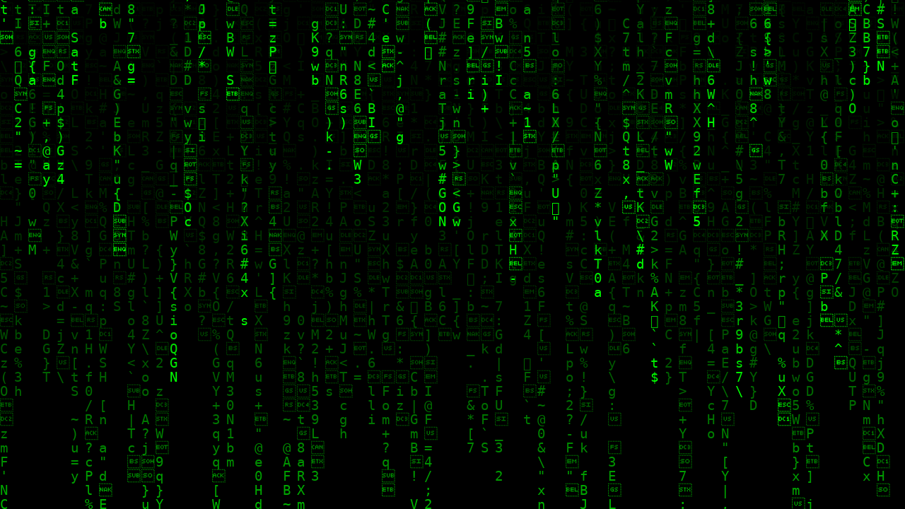

--- FILE ---
content_type: text/css; charset=utf-8
request_url: http://itesic.me/styles.css
body_size: 89
content:
body {
  margin: 0;
  height: 100vh;
  width: 100vw;
}


--- FILE ---
content_type: application/javascript; charset=utf-8
request_url: http://itesic.me/script.js
body_size: 395
content:
const canvas = document.getElementById('canv');
const ctx = canvas.getContext('2d');

const w = canvas.width = document.body.offsetWidth;
const h = canvas.height = document.body.offsetHeight;
const cols = Math.floor(w / 20) + 1;
const ypos = Array(cols).fill(0);

ctx.fillStyle = '#000';
ctx.fillRect(0, 0, w, h);

function matrix() {
    ctx.fillStyle = '#0001';
    ctx.fillRect(0, 0, w, h);

    ctx.fillStyle = '#0f0';
    ctx.font = '14pt monospace';

    ypos.forEach((y, ind) => {
        const text = String.fromCharCode(Math.random() * 128);
        const x = ind * 20;
        ctx.fillText(text, x, y);
        if (y > 100 + Math.random() * 10000) ypos[ind] = 0; else
            ypos[ind] = y + 20;
    });
}

setInterval(matrix, 50);